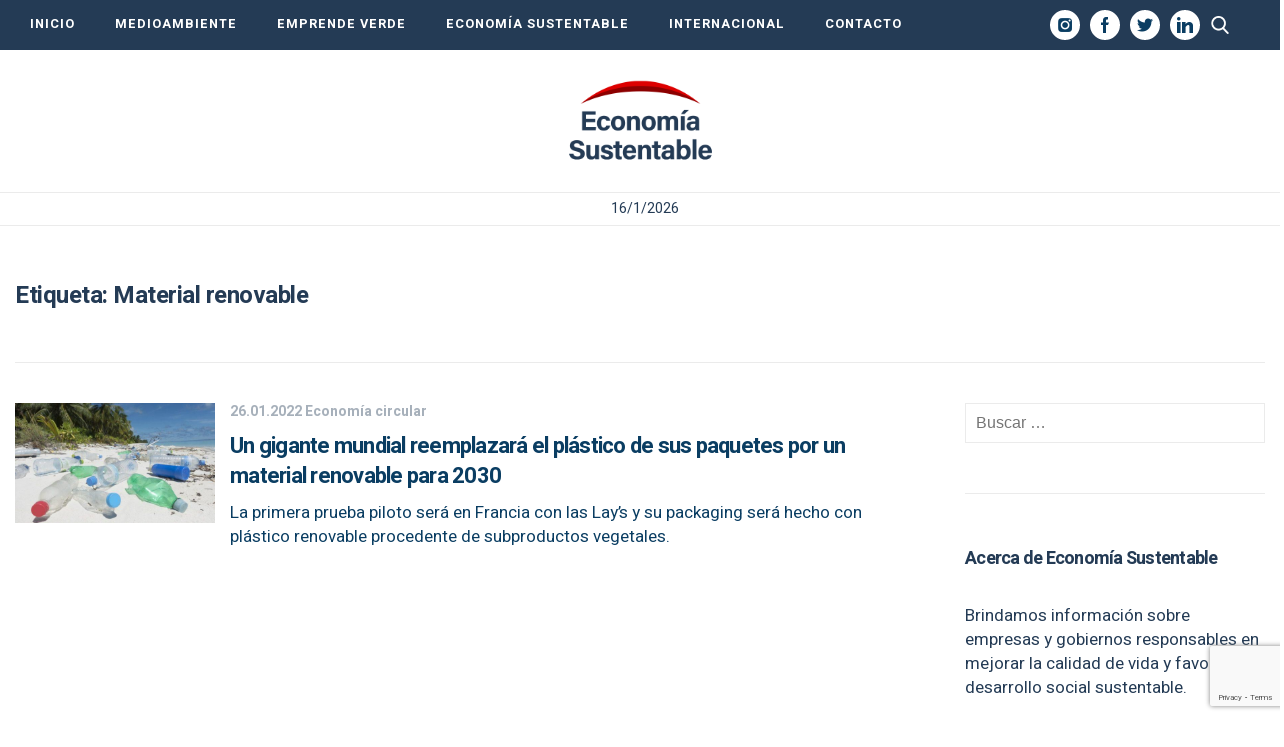

--- FILE ---
content_type: text/html; charset=utf-8
request_url: https://www.google.com/recaptcha/api2/anchor?ar=1&k=6LdjDa4pAAAAAFBo7FmswK3FGFF_WCIvEoQbXjB4&co=aHR0cHM6Ly9lY29ub21pYXN1c3RlbnRhYmxlLmNvbTo0NDM.&hl=en&v=PoyoqOPhxBO7pBk68S4YbpHZ&size=invisible&anchor-ms=20000&execute-ms=30000&cb=g1yvwcrclip8
body_size: 48568
content:
<!DOCTYPE HTML><html dir="ltr" lang="en"><head><meta http-equiv="Content-Type" content="text/html; charset=UTF-8">
<meta http-equiv="X-UA-Compatible" content="IE=edge">
<title>reCAPTCHA</title>
<style type="text/css">
/* cyrillic-ext */
@font-face {
  font-family: 'Roboto';
  font-style: normal;
  font-weight: 400;
  font-stretch: 100%;
  src: url(//fonts.gstatic.com/s/roboto/v48/KFO7CnqEu92Fr1ME7kSn66aGLdTylUAMa3GUBHMdazTgWw.woff2) format('woff2');
  unicode-range: U+0460-052F, U+1C80-1C8A, U+20B4, U+2DE0-2DFF, U+A640-A69F, U+FE2E-FE2F;
}
/* cyrillic */
@font-face {
  font-family: 'Roboto';
  font-style: normal;
  font-weight: 400;
  font-stretch: 100%;
  src: url(//fonts.gstatic.com/s/roboto/v48/KFO7CnqEu92Fr1ME7kSn66aGLdTylUAMa3iUBHMdazTgWw.woff2) format('woff2');
  unicode-range: U+0301, U+0400-045F, U+0490-0491, U+04B0-04B1, U+2116;
}
/* greek-ext */
@font-face {
  font-family: 'Roboto';
  font-style: normal;
  font-weight: 400;
  font-stretch: 100%;
  src: url(//fonts.gstatic.com/s/roboto/v48/KFO7CnqEu92Fr1ME7kSn66aGLdTylUAMa3CUBHMdazTgWw.woff2) format('woff2');
  unicode-range: U+1F00-1FFF;
}
/* greek */
@font-face {
  font-family: 'Roboto';
  font-style: normal;
  font-weight: 400;
  font-stretch: 100%;
  src: url(//fonts.gstatic.com/s/roboto/v48/KFO7CnqEu92Fr1ME7kSn66aGLdTylUAMa3-UBHMdazTgWw.woff2) format('woff2');
  unicode-range: U+0370-0377, U+037A-037F, U+0384-038A, U+038C, U+038E-03A1, U+03A3-03FF;
}
/* math */
@font-face {
  font-family: 'Roboto';
  font-style: normal;
  font-weight: 400;
  font-stretch: 100%;
  src: url(//fonts.gstatic.com/s/roboto/v48/KFO7CnqEu92Fr1ME7kSn66aGLdTylUAMawCUBHMdazTgWw.woff2) format('woff2');
  unicode-range: U+0302-0303, U+0305, U+0307-0308, U+0310, U+0312, U+0315, U+031A, U+0326-0327, U+032C, U+032F-0330, U+0332-0333, U+0338, U+033A, U+0346, U+034D, U+0391-03A1, U+03A3-03A9, U+03B1-03C9, U+03D1, U+03D5-03D6, U+03F0-03F1, U+03F4-03F5, U+2016-2017, U+2034-2038, U+203C, U+2040, U+2043, U+2047, U+2050, U+2057, U+205F, U+2070-2071, U+2074-208E, U+2090-209C, U+20D0-20DC, U+20E1, U+20E5-20EF, U+2100-2112, U+2114-2115, U+2117-2121, U+2123-214F, U+2190, U+2192, U+2194-21AE, U+21B0-21E5, U+21F1-21F2, U+21F4-2211, U+2213-2214, U+2216-22FF, U+2308-230B, U+2310, U+2319, U+231C-2321, U+2336-237A, U+237C, U+2395, U+239B-23B7, U+23D0, U+23DC-23E1, U+2474-2475, U+25AF, U+25B3, U+25B7, U+25BD, U+25C1, U+25CA, U+25CC, U+25FB, U+266D-266F, U+27C0-27FF, U+2900-2AFF, U+2B0E-2B11, U+2B30-2B4C, U+2BFE, U+3030, U+FF5B, U+FF5D, U+1D400-1D7FF, U+1EE00-1EEFF;
}
/* symbols */
@font-face {
  font-family: 'Roboto';
  font-style: normal;
  font-weight: 400;
  font-stretch: 100%;
  src: url(//fonts.gstatic.com/s/roboto/v48/KFO7CnqEu92Fr1ME7kSn66aGLdTylUAMaxKUBHMdazTgWw.woff2) format('woff2');
  unicode-range: U+0001-000C, U+000E-001F, U+007F-009F, U+20DD-20E0, U+20E2-20E4, U+2150-218F, U+2190, U+2192, U+2194-2199, U+21AF, U+21E6-21F0, U+21F3, U+2218-2219, U+2299, U+22C4-22C6, U+2300-243F, U+2440-244A, U+2460-24FF, U+25A0-27BF, U+2800-28FF, U+2921-2922, U+2981, U+29BF, U+29EB, U+2B00-2BFF, U+4DC0-4DFF, U+FFF9-FFFB, U+10140-1018E, U+10190-1019C, U+101A0, U+101D0-101FD, U+102E0-102FB, U+10E60-10E7E, U+1D2C0-1D2D3, U+1D2E0-1D37F, U+1F000-1F0FF, U+1F100-1F1AD, U+1F1E6-1F1FF, U+1F30D-1F30F, U+1F315, U+1F31C, U+1F31E, U+1F320-1F32C, U+1F336, U+1F378, U+1F37D, U+1F382, U+1F393-1F39F, U+1F3A7-1F3A8, U+1F3AC-1F3AF, U+1F3C2, U+1F3C4-1F3C6, U+1F3CA-1F3CE, U+1F3D4-1F3E0, U+1F3ED, U+1F3F1-1F3F3, U+1F3F5-1F3F7, U+1F408, U+1F415, U+1F41F, U+1F426, U+1F43F, U+1F441-1F442, U+1F444, U+1F446-1F449, U+1F44C-1F44E, U+1F453, U+1F46A, U+1F47D, U+1F4A3, U+1F4B0, U+1F4B3, U+1F4B9, U+1F4BB, U+1F4BF, U+1F4C8-1F4CB, U+1F4D6, U+1F4DA, U+1F4DF, U+1F4E3-1F4E6, U+1F4EA-1F4ED, U+1F4F7, U+1F4F9-1F4FB, U+1F4FD-1F4FE, U+1F503, U+1F507-1F50B, U+1F50D, U+1F512-1F513, U+1F53E-1F54A, U+1F54F-1F5FA, U+1F610, U+1F650-1F67F, U+1F687, U+1F68D, U+1F691, U+1F694, U+1F698, U+1F6AD, U+1F6B2, U+1F6B9-1F6BA, U+1F6BC, U+1F6C6-1F6CF, U+1F6D3-1F6D7, U+1F6E0-1F6EA, U+1F6F0-1F6F3, U+1F6F7-1F6FC, U+1F700-1F7FF, U+1F800-1F80B, U+1F810-1F847, U+1F850-1F859, U+1F860-1F887, U+1F890-1F8AD, U+1F8B0-1F8BB, U+1F8C0-1F8C1, U+1F900-1F90B, U+1F93B, U+1F946, U+1F984, U+1F996, U+1F9E9, U+1FA00-1FA6F, U+1FA70-1FA7C, U+1FA80-1FA89, U+1FA8F-1FAC6, U+1FACE-1FADC, U+1FADF-1FAE9, U+1FAF0-1FAF8, U+1FB00-1FBFF;
}
/* vietnamese */
@font-face {
  font-family: 'Roboto';
  font-style: normal;
  font-weight: 400;
  font-stretch: 100%;
  src: url(//fonts.gstatic.com/s/roboto/v48/KFO7CnqEu92Fr1ME7kSn66aGLdTylUAMa3OUBHMdazTgWw.woff2) format('woff2');
  unicode-range: U+0102-0103, U+0110-0111, U+0128-0129, U+0168-0169, U+01A0-01A1, U+01AF-01B0, U+0300-0301, U+0303-0304, U+0308-0309, U+0323, U+0329, U+1EA0-1EF9, U+20AB;
}
/* latin-ext */
@font-face {
  font-family: 'Roboto';
  font-style: normal;
  font-weight: 400;
  font-stretch: 100%;
  src: url(//fonts.gstatic.com/s/roboto/v48/KFO7CnqEu92Fr1ME7kSn66aGLdTylUAMa3KUBHMdazTgWw.woff2) format('woff2');
  unicode-range: U+0100-02BA, U+02BD-02C5, U+02C7-02CC, U+02CE-02D7, U+02DD-02FF, U+0304, U+0308, U+0329, U+1D00-1DBF, U+1E00-1E9F, U+1EF2-1EFF, U+2020, U+20A0-20AB, U+20AD-20C0, U+2113, U+2C60-2C7F, U+A720-A7FF;
}
/* latin */
@font-face {
  font-family: 'Roboto';
  font-style: normal;
  font-weight: 400;
  font-stretch: 100%;
  src: url(//fonts.gstatic.com/s/roboto/v48/KFO7CnqEu92Fr1ME7kSn66aGLdTylUAMa3yUBHMdazQ.woff2) format('woff2');
  unicode-range: U+0000-00FF, U+0131, U+0152-0153, U+02BB-02BC, U+02C6, U+02DA, U+02DC, U+0304, U+0308, U+0329, U+2000-206F, U+20AC, U+2122, U+2191, U+2193, U+2212, U+2215, U+FEFF, U+FFFD;
}
/* cyrillic-ext */
@font-face {
  font-family: 'Roboto';
  font-style: normal;
  font-weight: 500;
  font-stretch: 100%;
  src: url(//fonts.gstatic.com/s/roboto/v48/KFO7CnqEu92Fr1ME7kSn66aGLdTylUAMa3GUBHMdazTgWw.woff2) format('woff2');
  unicode-range: U+0460-052F, U+1C80-1C8A, U+20B4, U+2DE0-2DFF, U+A640-A69F, U+FE2E-FE2F;
}
/* cyrillic */
@font-face {
  font-family: 'Roboto';
  font-style: normal;
  font-weight: 500;
  font-stretch: 100%;
  src: url(//fonts.gstatic.com/s/roboto/v48/KFO7CnqEu92Fr1ME7kSn66aGLdTylUAMa3iUBHMdazTgWw.woff2) format('woff2');
  unicode-range: U+0301, U+0400-045F, U+0490-0491, U+04B0-04B1, U+2116;
}
/* greek-ext */
@font-face {
  font-family: 'Roboto';
  font-style: normal;
  font-weight: 500;
  font-stretch: 100%;
  src: url(//fonts.gstatic.com/s/roboto/v48/KFO7CnqEu92Fr1ME7kSn66aGLdTylUAMa3CUBHMdazTgWw.woff2) format('woff2');
  unicode-range: U+1F00-1FFF;
}
/* greek */
@font-face {
  font-family: 'Roboto';
  font-style: normal;
  font-weight: 500;
  font-stretch: 100%;
  src: url(//fonts.gstatic.com/s/roboto/v48/KFO7CnqEu92Fr1ME7kSn66aGLdTylUAMa3-UBHMdazTgWw.woff2) format('woff2');
  unicode-range: U+0370-0377, U+037A-037F, U+0384-038A, U+038C, U+038E-03A1, U+03A3-03FF;
}
/* math */
@font-face {
  font-family: 'Roboto';
  font-style: normal;
  font-weight: 500;
  font-stretch: 100%;
  src: url(//fonts.gstatic.com/s/roboto/v48/KFO7CnqEu92Fr1ME7kSn66aGLdTylUAMawCUBHMdazTgWw.woff2) format('woff2');
  unicode-range: U+0302-0303, U+0305, U+0307-0308, U+0310, U+0312, U+0315, U+031A, U+0326-0327, U+032C, U+032F-0330, U+0332-0333, U+0338, U+033A, U+0346, U+034D, U+0391-03A1, U+03A3-03A9, U+03B1-03C9, U+03D1, U+03D5-03D6, U+03F0-03F1, U+03F4-03F5, U+2016-2017, U+2034-2038, U+203C, U+2040, U+2043, U+2047, U+2050, U+2057, U+205F, U+2070-2071, U+2074-208E, U+2090-209C, U+20D0-20DC, U+20E1, U+20E5-20EF, U+2100-2112, U+2114-2115, U+2117-2121, U+2123-214F, U+2190, U+2192, U+2194-21AE, U+21B0-21E5, U+21F1-21F2, U+21F4-2211, U+2213-2214, U+2216-22FF, U+2308-230B, U+2310, U+2319, U+231C-2321, U+2336-237A, U+237C, U+2395, U+239B-23B7, U+23D0, U+23DC-23E1, U+2474-2475, U+25AF, U+25B3, U+25B7, U+25BD, U+25C1, U+25CA, U+25CC, U+25FB, U+266D-266F, U+27C0-27FF, U+2900-2AFF, U+2B0E-2B11, U+2B30-2B4C, U+2BFE, U+3030, U+FF5B, U+FF5D, U+1D400-1D7FF, U+1EE00-1EEFF;
}
/* symbols */
@font-face {
  font-family: 'Roboto';
  font-style: normal;
  font-weight: 500;
  font-stretch: 100%;
  src: url(//fonts.gstatic.com/s/roboto/v48/KFO7CnqEu92Fr1ME7kSn66aGLdTylUAMaxKUBHMdazTgWw.woff2) format('woff2');
  unicode-range: U+0001-000C, U+000E-001F, U+007F-009F, U+20DD-20E0, U+20E2-20E4, U+2150-218F, U+2190, U+2192, U+2194-2199, U+21AF, U+21E6-21F0, U+21F3, U+2218-2219, U+2299, U+22C4-22C6, U+2300-243F, U+2440-244A, U+2460-24FF, U+25A0-27BF, U+2800-28FF, U+2921-2922, U+2981, U+29BF, U+29EB, U+2B00-2BFF, U+4DC0-4DFF, U+FFF9-FFFB, U+10140-1018E, U+10190-1019C, U+101A0, U+101D0-101FD, U+102E0-102FB, U+10E60-10E7E, U+1D2C0-1D2D3, U+1D2E0-1D37F, U+1F000-1F0FF, U+1F100-1F1AD, U+1F1E6-1F1FF, U+1F30D-1F30F, U+1F315, U+1F31C, U+1F31E, U+1F320-1F32C, U+1F336, U+1F378, U+1F37D, U+1F382, U+1F393-1F39F, U+1F3A7-1F3A8, U+1F3AC-1F3AF, U+1F3C2, U+1F3C4-1F3C6, U+1F3CA-1F3CE, U+1F3D4-1F3E0, U+1F3ED, U+1F3F1-1F3F3, U+1F3F5-1F3F7, U+1F408, U+1F415, U+1F41F, U+1F426, U+1F43F, U+1F441-1F442, U+1F444, U+1F446-1F449, U+1F44C-1F44E, U+1F453, U+1F46A, U+1F47D, U+1F4A3, U+1F4B0, U+1F4B3, U+1F4B9, U+1F4BB, U+1F4BF, U+1F4C8-1F4CB, U+1F4D6, U+1F4DA, U+1F4DF, U+1F4E3-1F4E6, U+1F4EA-1F4ED, U+1F4F7, U+1F4F9-1F4FB, U+1F4FD-1F4FE, U+1F503, U+1F507-1F50B, U+1F50D, U+1F512-1F513, U+1F53E-1F54A, U+1F54F-1F5FA, U+1F610, U+1F650-1F67F, U+1F687, U+1F68D, U+1F691, U+1F694, U+1F698, U+1F6AD, U+1F6B2, U+1F6B9-1F6BA, U+1F6BC, U+1F6C6-1F6CF, U+1F6D3-1F6D7, U+1F6E0-1F6EA, U+1F6F0-1F6F3, U+1F6F7-1F6FC, U+1F700-1F7FF, U+1F800-1F80B, U+1F810-1F847, U+1F850-1F859, U+1F860-1F887, U+1F890-1F8AD, U+1F8B0-1F8BB, U+1F8C0-1F8C1, U+1F900-1F90B, U+1F93B, U+1F946, U+1F984, U+1F996, U+1F9E9, U+1FA00-1FA6F, U+1FA70-1FA7C, U+1FA80-1FA89, U+1FA8F-1FAC6, U+1FACE-1FADC, U+1FADF-1FAE9, U+1FAF0-1FAF8, U+1FB00-1FBFF;
}
/* vietnamese */
@font-face {
  font-family: 'Roboto';
  font-style: normal;
  font-weight: 500;
  font-stretch: 100%;
  src: url(//fonts.gstatic.com/s/roboto/v48/KFO7CnqEu92Fr1ME7kSn66aGLdTylUAMa3OUBHMdazTgWw.woff2) format('woff2');
  unicode-range: U+0102-0103, U+0110-0111, U+0128-0129, U+0168-0169, U+01A0-01A1, U+01AF-01B0, U+0300-0301, U+0303-0304, U+0308-0309, U+0323, U+0329, U+1EA0-1EF9, U+20AB;
}
/* latin-ext */
@font-face {
  font-family: 'Roboto';
  font-style: normal;
  font-weight: 500;
  font-stretch: 100%;
  src: url(//fonts.gstatic.com/s/roboto/v48/KFO7CnqEu92Fr1ME7kSn66aGLdTylUAMa3KUBHMdazTgWw.woff2) format('woff2');
  unicode-range: U+0100-02BA, U+02BD-02C5, U+02C7-02CC, U+02CE-02D7, U+02DD-02FF, U+0304, U+0308, U+0329, U+1D00-1DBF, U+1E00-1E9F, U+1EF2-1EFF, U+2020, U+20A0-20AB, U+20AD-20C0, U+2113, U+2C60-2C7F, U+A720-A7FF;
}
/* latin */
@font-face {
  font-family: 'Roboto';
  font-style: normal;
  font-weight: 500;
  font-stretch: 100%;
  src: url(//fonts.gstatic.com/s/roboto/v48/KFO7CnqEu92Fr1ME7kSn66aGLdTylUAMa3yUBHMdazQ.woff2) format('woff2');
  unicode-range: U+0000-00FF, U+0131, U+0152-0153, U+02BB-02BC, U+02C6, U+02DA, U+02DC, U+0304, U+0308, U+0329, U+2000-206F, U+20AC, U+2122, U+2191, U+2193, U+2212, U+2215, U+FEFF, U+FFFD;
}
/* cyrillic-ext */
@font-face {
  font-family: 'Roboto';
  font-style: normal;
  font-weight: 900;
  font-stretch: 100%;
  src: url(//fonts.gstatic.com/s/roboto/v48/KFO7CnqEu92Fr1ME7kSn66aGLdTylUAMa3GUBHMdazTgWw.woff2) format('woff2');
  unicode-range: U+0460-052F, U+1C80-1C8A, U+20B4, U+2DE0-2DFF, U+A640-A69F, U+FE2E-FE2F;
}
/* cyrillic */
@font-face {
  font-family: 'Roboto';
  font-style: normal;
  font-weight: 900;
  font-stretch: 100%;
  src: url(//fonts.gstatic.com/s/roboto/v48/KFO7CnqEu92Fr1ME7kSn66aGLdTylUAMa3iUBHMdazTgWw.woff2) format('woff2');
  unicode-range: U+0301, U+0400-045F, U+0490-0491, U+04B0-04B1, U+2116;
}
/* greek-ext */
@font-face {
  font-family: 'Roboto';
  font-style: normal;
  font-weight: 900;
  font-stretch: 100%;
  src: url(//fonts.gstatic.com/s/roboto/v48/KFO7CnqEu92Fr1ME7kSn66aGLdTylUAMa3CUBHMdazTgWw.woff2) format('woff2');
  unicode-range: U+1F00-1FFF;
}
/* greek */
@font-face {
  font-family: 'Roboto';
  font-style: normal;
  font-weight: 900;
  font-stretch: 100%;
  src: url(//fonts.gstatic.com/s/roboto/v48/KFO7CnqEu92Fr1ME7kSn66aGLdTylUAMa3-UBHMdazTgWw.woff2) format('woff2');
  unicode-range: U+0370-0377, U+037A-037F, U+0384-038A, U+038C, U+038E-03A1, U+03A3-03FF;
}
/* math */
@font-face {
  font-family: 'Roboto';
  font-style: normal;
  font-weight: 900;
  font-stretch: 100%;
  src: url(//fonts.gstatic.com/s/roboto/v48/KFO7CnqEu92Fr1ME7kSn66aGLdTylUAMawCUBHMdazTgWw.woff2) format('woff2');
  unicode-range: U+0302-0303, U+0305, U+0307-0308, U+0310, U+0312, U+0315, U+031A, U+0326-0327, U+032C, U+032F-0330, U+0332-0333, U+0338, U+033A, U+0346, U+034D, U+0391-03A1, U+03A3-03A9, U+03B1-03C9, U+03D1, U+03D5-03D6, U+03F0-03F1, U+03F4-03F5, U+2016-2017, U+2034-2038, U+203C, U+2040, U+2043, U+2047, U+2050, U+2057, U+205F, U+2070-2071, U+2074-208E, U+2090-209C, U+20D0-20DC, U+20E1, U+20E5-20EF, U+2100-2112, U+2114-2115, U+2117-2121, U+2123-214F, U+2190, U+2192, U+2194-21AE, U+21B0-21E5, U+21F1-21F2, U+21F4-2211, U+2213-2214, U+2216-22FF, U+2308-230B, U+2310, U+2319, U+231C-2321, U+2336-237A, U+237C, U+2395, U+239B-23B7, U+23D0, U+23DC-23E1, U+2474-2475, U+25AF, U+25B3, U+25B7, U+25BD, U+25C1, U+25CA, U+25CC, U+25FB, U+266D-266F, U+27C0-27FF, U+2900-2AFF, U+2B0E-2B11, U+2B30-2B4C, U+2BFE, U+3030, U+FF5B, U+FF5D, U+1D400-1D7FF, U+1EE00-1EEFF;
}
/* symbols */
@font-face {
  font-family: 'Roboto';
  font-style: normal;
  font-weight: 900;
  font-stretch: 100%;
  src: url(//fonts.gstatic.com/s/roboto/v48/KFO7CnqEu92Fr1ME7kSn66aGLdTylUAMaxKUBHMdazTgWw.woff2) format('woff2');
  unicode-range: U+0001-000C, U+000E-001F, U+007F-009F, U+20DD-20E0, U+20E2-20E4, U+2150-218F, U+2190, U+2192, U+2194-2199, U+21AF, U+21E6-21F0, U+21F3, U+2218-2219, U+2299, U+22C4-22C6, U+2300-243F, U+2440-244A, U+2460-24FF, U+25A0-27BF, U+2800-28FF, U+2921-2922, U+2981, U+29BF, U+29EB, U+2B00-2BFF, U+4DC0-4DFF, U+FFF9-FFFB, U+10140-1018E, U+10190-1019C, U+101A0, U+101D0-101FD, U+102E0-102FB, U+10E60-10E7E, U+1D2C0-1D2D3, U+1D2E0-1D37F, U+1F000-1F0FF, U+1F100-1F1AD, U+1F1E6-1F1FF, U+1F30D-1F30F, U+1F315, U+1F31C, U+1F31E, U+1F320-1F32C, U+1F336, U+1F378, U+1F37D, U+1F382, U+1F393-1F39F, U+1F3A7-1F3A8, U+1F3AC-1F3AF, U+1F3C2, U+1F3C4-1F3C6, U+1F3CA-1F3CE, U+1F3D4-1F3E0, U+1F3ED, U+1F3F1-1F3F3, U+1F3F5-1F3F7, U+1F408, U+1F415, U+1F41F, U+1F426, U+1F43F, U+1F441-1F442, U+1F444, U+1F446-1F449, U+1F44C-1F44E, U+1F453, U+1F46A, U+1F47D, U+1F4A3, U+1F4B0, U+1F4B3, U+1F4B9, U+1F4BB, U+1F4BF, U+1F4C8-1F4CB, U+1F4D6, U+1F4DA, U+1F4DF, U+1F4E3-1F4E6, U+1F4EA-1F4ED, U+1F4F7, U+1F4F9-1F4FB, U+1F4FD-1F4FE, U+1F503, U+1F507-1F50B, U+1F50D, U+1F512-1F513, U+1F53E-1F54A, U+1F54F-1F5FA, U+1F610, U+1F650-1F67F, U+1F687, U+1F68D, U+1F691, U+1F694, U+1F698, U+1F6AD, U+1F6B2, U+1F6B9-1F6BA, U+1F6BC, U+1F6C6-1F6CF, U+1F6D3-1F6D7, U+1F6E0-1F6EA, U+1F6F0-1F6F3, U+1F6F7-1F6FC, U+1F700-1F7FF, U+1F800-1F80B, U+1F810-1F847, U+1F850-1F859, U+1F860-1F887, U+1F890-1F8AD, U+1F8B0-1F8BB, U+1F8C0-1F8C1, U+1F900-1F90B, U+1F93B, U+1F946, U+1F984, U+1F996, U+1F9E9, U+1FA00-1FA6F, U+1FA70-1FA7C, U+1FA80-1FA89, U+1FA8F-1FAC6, U+1FACE-1FADC, U+1FADF-1FAE9, U+1FAF0-1FAF8, U+1FB00-1FBFF;
}
/* vietnamese */
@font-face {
  font-family: 'Roboto';
  font-style: normal;
  font-weight: 900;
  font-stretch: 100%;
  src: url(//fonts.gstatic.com/s/roboto/v48/KFO7CnqEu92Fr1ME7kSn66aGLdTylUAMa3OUBHMdazTgWw.woff2) format('woff2');
  unicode-range: U+0102-0103, U+0110-0111, U+0128-0129, U+0168-0169, U+01A0-01A1, U+01AF-01B0, U+0300-0301, U+0303-0304, U+0308-0309, U+0323, U+0329, U+1EA0-1EF9, U+20AB;
}
/* latin-ext */
@font-face {
  font-family: 'Roboto';
  font-style: normal;
  font-weight: 900;
  font-stretch: 100%;
  src: url(//fonts.gstatic.com/s/roboto/v48/KFO7CnqEu92Fr1ME7kSn66aGLdTylUAMa3KUBHMdazTgWw.woff2) format('woff2');
  unicode-range: U+0100-02BA, U+02BD-02C5, U+02C7-02CC, U+02CE-02D7, U+02DD-02FF, U+0304, U+0308, U+0329, U+1D00-1DBF, U+1E00-1E9F, U+1EF2-1EFF, U+2020, U+20A0-20AB, U+20AD-20C0, U+2113, U+2C60-2C7F, U+A720-A7FF;
}
/* latin */
@font-face {
  font-family: 'Roboto';
  font-style: normal;
  font-weight: 900;
  font-stretch: 100%;
  src: url(//fonts.gstatic.com/s/roboto/v48/KFO7CnqEu92Fr1ME7kSn66aGLdTylUAMa3yUBHMdazQ.woff2) format('woff2');
  unicode-range: U+0000-00FF, U+0131, U+0152-0153, U+02BB-02BC, U+02C6, U+02DA, U+02DC, U+0304, U+0308, U+0329, U+2000-206F, U+20AC, U+2122, U+2191, U+2193, U+2212, U+2215, U+FEFF, U+FFFD;
}

</style>
<link rel="stylesheet" type="text/css" href="https://www.gstatic.com/recaptcha/releases/PoyoqOPhxBO7pBk68S4YbpHZ/styles__ltr.css">
<script nonce="SJ3EOYVJ0baLOy3-nc7nUw" type="text/javascript">window['__recaptcha_api'] = 'https://www.google.com/recaptcha/api2/';</script>
<script type="text/javascript" src="https://www.gstatic.com/recaptcha/releases/PoyoqOPhxBO7pBk68S4YbpHZ/recaptcha__en.js" nonce="SJ3EOYVJ0baLOy3-nc7nUw">
      
    </script></head>
<body><div id="rc-anchor-alert" class="rc-anchor-alert"></div>
<input type="hidden" id="recaptcha-token" value="[base64]">
<script type="text/javascript" nonce="SJ3EOYVJ0baLOy3-nc7nUw">
      recaptcha.anchor.Main.init("[\x22ainput\x22,[\x22bgdata\x22,\x22\x22,\[base64]/[base64]/UltIKytdPWE6KGE8MjA0OD9SW0grK109YT4+NnwxOTI6KChhJjY0NTEyKT09NTUyOTYmJnErMTxoLmxlbmd0aCYmKGguY2hhckNvZGVBdChxKzEpJjY0NTEyKT09NTYzMjA/[base64]/MjU1OlI/[base64]/[base64]/[base64]/[base64]/[base64]/[base64]/[base64]/[base64]/[base64]/[base64]\x22,\[base64]\x22,\x22JsOaw5bDlDvCiEcTw4c3wqBqdsOtwrLClsOBYSthAgbDnTh2wqfDosKow5x6d3fDrl48w5J/f8O/wpTCoUUAw6t7ccOSwpwOwrA0WRx1wpYdECMfAw/CisO1w5A4w7/CjlRfLMK6acK4wrlVDhLCqSYMw4ErBcOnwop9BE/[base64]/Cqhw+axvCgCrCmcKTw7bCvFlXUsOBw7fCi8KcScO5w7XCqnN2w6DCi1c9w5xpNMK3FUrCk3tWTMOJCsKJCsKKw6MvwosHcMO8w6/CgcOqVlbDpsKpw4bClsKIw7lHwqMER00bwoLDjHgJDcKrRcKfZcOjw7kHfhLCiUZZH3lTwq7Ci8Kuw7xIZMKPIh1GPA4KW8OFXCoIJsO4aMO2Cnc/QcKrw5LCm8OOwpjCl8K7ewjDoMKpwrDChz4Vw45HwojDsiHDlHTDgMOow5XCqH8rQ2Jywq9KLjfDoGnCkk9gOVxOKsKqfMKZwqPCom0yMQ/ClcKbw4bDmibDmMKZw5zCgzxuw5ZJS8OyFA9abMOYfsO0w6HCvQHCnGg5J2bCo8KOFFpZSVVow5/DmMOBHMOew5AIw6MxBn1EfsKYSMKJw5bDoMKJO8Khwq8awpTDgzbDq8ONw4bDrFAow6kFw6zDkMKyNWIqGcOcLsKtccOBwp9Aw7ExJyvDjmkuc8KBwp8/wpbDuTXCqTbDnQTCssOrwpnCjsOwWSspf8OCw5TDsMOnw6zCtcO0IFnCuknDkcOWQsKdw5FYwr/Cg8OPwot0w7BdRwkXw7nCq8OAE8OGw71swpLDmXbCswvCtsOYw4XDvcOQSsK2wqI6woXCpcOgwoBWwp/DuCbDnSzDsmIswqrCnmTCgihyWMKQasOlw5B1w7nDhsOgbsKGFlFUdMO/w6rDhcOLw47DucKuw6rCm8OiMMKGVTHCtnTDlcO9wpXCg8Olw5rCr8KjE8Oww7wpTmlNAUDDpsOzHcOQwrxQw6gaw6vDusKQw7cawoTDrcKFWMOMw45xw6QGBcOgXSLCj2/ClUJjw7TCrsKGAjvChWIXLmLCucK+csObwqZww7PDrMOJHjReKcOtJkVQWMO8W1vDrDxjw4vCvXdiwrvChAvCvzIxwqQPwqHDq8OmwoPCrCc+e8O1X8KLZRBhQjXDowDClMKjwqfDqi1lw63DncKsDcKyN8OWVcKQwrLDmEvDvsO/w6xQw6lowpHCmgvCjicdPcOVw5PDpMKgwpoTScOJwoTDqsOGHy/DoSPDpSzDp1kkd0nDuMOcw55FPEjDuXleGHx5wqhGw7vClSZDd8K8w6xfQsKQTRQIw40ERMKZw58wwrMHHDprQsOewpJtXxnDl8KSBMKww5d9O8Ofwq4mS0DDsXDCqh/DniTDuVdFw6wzQ8O2wrECw64TcW3Cm8OdI8KDw6PCgF/[base64]/DmRrCoT/Chl0Ew4zDv2HDmzDDs2/CgsK1w6XCjX4/dMKbwpfDhidgwpDDqiPDvxvDu8K+T8KEYSnCksO+wrDDkEvDuzEGwrJ+wpDDg8KbE8KPd8O3bsO9wp0Dw5Q0wr1kwooww7/[base64]/esK7UMKyOyfDtALDrGTClMOLR2nCgz8Ww79VwoHCvsOsOhdzw7kNw43Chj3Dpn/Dvk3DvsOfUl3Cq2c0Z1wPw485w5fCk8OJIzJYw71lS1YZd0oKHDrCv8KSwrLDt3DDkEVXKhJGwrLDtHTDsAzCp8KyBkbDgcKUYwbCuMKRHDYLIx1aIlxIFEbDmzN/[base64]/[base64]/[base64]/Dsn/DmcKVwq7DiUgRw7HCtEzDksO8w5hsRMK1HsOwwrXDqWBiCMKYw4Y4DsOew6QQwoJ7e0N2wqXDk8OGwrI5SsONw5jClSJMRcOrw5sBFMKpwqN7XsO/w53CoDfCgsOsYsKOKVPDmzMLw67CjHvDqGgCw5Fibi1ubSZyw4VMRCFxwrPDmA0JF8OgbcKBJABXPzzDqsKrwqZXwqzDuGMewoHCkSl1HcOPScKwYk/CuHTDncK0HsKAwpfDsMO6HsK2EMKwNTgfw61zwp3CrQ9nTMOWwqQcwozDjMKSPCLDocOQwrNecXnCmgJcwqnDkXHDocO6I8KmdcOqWsO4LjLDtGonS8KJacOMwrfDhhV4McONwqZjGQbCt8OUwojDgcOVDU5xw5vCrV/Dp0IEw4gww6VYwrbCh00Cw4EGwo5Sw7vCn8OUwp5CDxV7P2pwHnTCon/CicO+wqx5w7h6DMKWwpdbGzhQw55Zwo/Dn8KFw4dbPG3DicKII8O9TMKZw6bChsOXG2jDqi13McKbbsKbwo/CpXpyJyc4FcOOWsKtJsKJwoRywo3CrcKFLwTCvMKmwoVDwrgjw7LDjm45w7M5RzQ1w4LCsGgFAjolw5HDn2oXXQ3Dk8O/TATDqsOMwoBGw41wbsO9czxdZsOTHFkiw5Z2wqMJw5HDisOpwpobGD8cwolEMsOEwr3DgHkkdgROw6YzNW3CqsKywqRDwowvw5LDucKWw5M/wo1fwrjDmcKfw7PClkjDs8OhVClzJn98wowawpxSWsOBw4rDollTKA/Cg8KAwoBowpoVRsK9w45Ge0bCvQANwo03w4/CrS7DgC4kw4PDpCvCqzHCv8Ouw7khMVhcw7N7asKdf8KEw7TCs0HCpEvCmDDDiMKtw5TDn8KNcMKzBcOtwrhhwpIcNCZvfcOZCcO/w4gbWw0/FVIAOcKwNVYnYwDDt8OQwpgswpxZExfDr8KZY8OVBcKPw5zDh8KpFCRQw6LClDN2wpgcKMKka8Ozw5zDvVLDrMOzb8KUw7J3ZyzCoMOkw6ZvwpI/[base64]/[base64]/[base64]/CinMPw4o6w7TDiMOlIsKzw6fCocKgSMOZHSREw4tgwr9ywrnDtBrCocO/FSkKw4bDp8K9cQ4ww4zCosOJw7UIwrHCnsOQw67Dp1ddKE/CsihTw6vDosO2QivCrcOgFsK7PsOyw6nDpgE1wp7Cp2AQAEvDu8OiKkh/[base64]/aGBqwr8XbXXCgmzDnsKAw7EUDsK7VkHDoMOKw6/CnwDCkcOSw4nCp8K1a8O8O2/[base64]/w6jCtyvDmAjCocKDSGMsHHTCuMKPw7zCknHCoA9sUnXDs8ObZ8Ohw4xDQ8KBwqvDi8K5K8KFQ8OZwqt0w4lMw6NEwqrClVbCrn4NVsKpw7dOw68LBF9Fwo4Aw7HDpcK8w4fCjV0gTMKfw4fCvW8Qw4nDjsOrD8KMaX/[base64]/McKKSCLDhMOidMKIwpIewoPDjDLDkCxuPwZFHXfDsMOAHEzDpsK+L8KvNmtpHsKxw4JPSMKzw4Nmw63Dg0HCucKzNGjChkXCrEHDr8OswoRtQ8KLwrDDusOdNsOdw5HDuMODwqgawq3Dk8O1HB0kw5LDizkCOwnCusOKZsKkBxdQHsOQFMK/amMww4JSGD/[base64]/FsKYw5fDhRfDk8KWScKeO0xKTAphLMKcwrbCinTDusOABMKlwp/CokXDssKJwogBwocBw4E7AsK8OSTDhsKNw7PCtsOEw6k5w5sNCSbChHo2b8OPw5bCkWzDtMOGc8OMdsKPw5Zgw4LDngDCjnNYV8KzSsOFChYoN8KaRMOTwoU3OsOVWFbDqsK/[base64]/CgsKFw7DCr8KHwrdXw5/Dp8O/wrludcKHw5nCusK7wqvCiVB/[base64]/ClGjCpFjDvhXDosO0wo0vwqRWwqXClGBXV10Rw5ZQcBDCjzwFclnChgjCnGFLHT4MB1DDp8OzJcODb8K/w4LCsyXDlMKaHMOfw45Lf8KmW1/CocKTHmV8NcKbDVLDrsOjXCPCucKaw7HDiMOmCsKgMcKdeVF/OWzDl8KtCzjCgcKDw5LCn8O3QDjCnAYJKcOXPkDCosOaw60uDMKew69iC8KlM8Kaw43DkMKVwobCl8O5w6B2YMKVwqAgMgchwoDCiMKHPg9YLg5qwqsxwpFERMKiUMKQw6p7J8K6wq0Ow7t7wpHDolIEw6FAw5pIYi9Pw7HCplJ/EsOaw5lUw4E2wqVdb8O7w53DmsKuw60TeMOuJWzDiSfDpsOywofDrXHCtUfDlMORw4bClAPDnwvDpC3Dl8KDwonCtcOCVsKOw7g4AMOhfMKmO8OlPcKIw7EVw6Qvw4/[base64]/[base64]/Ck2vCtMKgw5zCoAHCt3ALNBk9AcOxwo1Ww5vCuMOqwqnDhgrDuC83w4gqecKPw6bDmcKpw6TDsx0Owo8EBMKMwo/CscOfWkY7wpAAIsOBeMKbw5Z7fD7DnB0bw5fCiMObXyoyLVjCtcKdI8OpwqXDrcK9J8Kzw48ENcOKSmvDvQHDqsOIa8KzwoTDn8KOwoptHz8Nw5cNVnTDlcKow7h9JXTDuhPDrMO+wochYh09w6TCgwYcwq02DQXDosOlwpjCrnVpwr5TwoPCkR/[base64]/[base64]/CnHcawqR1WjfDnsK3w7/DnE3DrcOhwqVZw7YyGlHClzAiclvCi3DCusKQJ8KPLsKdwoXCisO8wpxUC8ODwphxZkTDvMKsMw3Cow9HLFvDqMOVw4nDt8OIwrZ8wpvDrMKxw7lZwrtAw64Cwo/ClSJFw64hwpEXw5Ieb8KvKcKcR8K/w4xmMcO7wqRBT8Kow6AQwq8Twr8sw5DChsOOF8K7w63DjT4Vwrxow71dWypew4vDhcK6wpjDlB3CmcOnEsOFw5xhCcKCwqFfGT/CgMKcwrXDuUfCtMK0bcKgw67CvBvCg8K/wqRswoLDlTglcAsbLsOZwqcUw5HCgMO6csKewpPCn8KZwqnDq8OmDz8sEMKCFMKwURcCTm/CkTcSwrMcVE7Do8KXTMK3XsKrwqEgwp7CiiZDw7XDl8K8asOLNBvDqsKJwr1gNyXCl8KvY052wrIEUMOiw795w6zCpx7CrRLCskTDiMKsF8OewrDDonrCjcOTwojDjQlLK8Kbe8Krw5/DhhbCqsKhOMKzw6PCosKDOVVjwprCqUPDkhfCrWFrYsKmfS5rZsKsw53Du8O7RWzCrF/DjwzDr8Ojw7IrwoxkWMO5w7rDtMOIw4glwoM1JsOLL0BhwqovKhzDg8OScMOJw7LCuFsiDS7DsQ3Dk8K0w5/[base64]/DvGrCtsOiw6Fyw6TCpMKDSsKgS03CjsOcw7HDqsOpTMO8w5bCs8KGw5cuwpQ5wr9vwq7Cm8O0wo4Dwq/[base64]/ITDDlkJtZ8OpAzXCr8KNekfDs8OeJMO3w410wp7DhDHDuF/CvzLCsHzCtWvDl8KeFU4nw6N6wrcGJsOcRcK1PD4QIE/Cjh3DvkrDvS3DhUDDsMKFwqdPwpHCosK7PFLDhgTDiMKFfCnDiFzDvsOswqotUsKbQ3w1w67Dk2/DkxfCvsKmRcOhw7TDoGQBHXHCunDDrUDCohQQZBzCk8OEwqsxw6zCv8K+cTPDpCBdP2rDr8K0wpbCsGzDhcObHlbDpcOnKkViw6hkw6/DucK1T0zCs8OoM0wfU8Kney/DsxvDtMOEPmXCnh8fI8K1wrnCrcKUdsOww4HCjFZNwp8zwr9pG3jCk8OjKsO2wrdLPBV/Fww5f8K5A35zTSLDv2RhHAogwo3CvivDiMKww7/DgcKOw7I/PXHCpsKmw5EPZiHDkMO7cgZxw59ZIDlgOMOMw4jCqMOTw59Rw7EuQibCgXtTBcOdw7ZaY8KJw4wQwrVoacKRwq0rQioSw4BNTsKLw7FiwqDChsKHE1DCjMKtHiQnw5cZw61cBj7Cs8OJO2DDtgYdTDMsfiEWwox1XhHDnijDmsKWJxNvE8KTPMKDwrh9Uj7Dj2vCikE/[base64]/w7sZwqPCssKnaB7ClHxwwovCv8OLw6EUUjjDqcO/JMKBwqgrTsKPw4fCocKXw5jDtsOQQcKYwpjDr8KpVy0UYTdNJU8Iwqo7TDxGB3oaK8KDLsKEan/DlsONKRg4wrjDvFvCvsKPNcOnEsO7woXCln4Nbx1Mw7BoPMKHw7UsA8OHw4fDs2jCrTY0w77DjiJ5w49uNlNpw6TCvMKrGkjDtsKtF8OGccKXUMOCwrLCsSbCicKlGcOsd1/DszHDn8O8w6DCqVM0csO+w5lGM1NcdErCs2BhVMK6w6BowoAFexLCsWLCojE0wpZNwojDhsOMwobDucOFICECw44ZfcKcen05MCrCh0x6aDNzwpwFZ0Z/YU9/[base64]/[base64]/[base64]/DoxITw6FYVsKMwp/[base64]/ClQpUw4sDOQFAwoXCqUF4BMKlZcOFXcO0BMKxRRnCmy/Dg8OYQsKJJBfCimnDmsKsDMOkw7lPfMOfeMK7w6LCkMOSwroQY8OpwofDrTzCncO/woLDjMOHJkYREhnDs2LDuC01IcKhNC3DmsKBw58QCAcvw53ChMK9eHDCnERTw7fCujFEeMKYZcOEw4ROw5MKawhNw5PCkzHCr8KzPUAkVBoGLkHCq8K5VSHDkwrCh0c0T8Oww4nCnMKrCAM7wrcRwqLCjmw/enPCrxYZw51kwrNjKhU/LcOpwq7Cp8KSw4Esw5HDg8K3AgPCl8OiwpJNwrrCkGjCtMOaPjbCoMKrw5t6wqcaw5DCnMKdwoMXw4LCgUfDrMOpwoMyLjbCjsOGaTPCmANtTBPCnsOMB8KERMObw7VzKsKiw7xHGG9hInHCtxwEDw5/w7NAYk4QSCMmHnkbw6Yzw6kWwoUzwrHCnhEzw6AYw4dQasOOw5kCLMKZCMOMw4hUw4BRfk98wqdrBsKrw4V9w7PDl3Rkw7hTecKxYBl+wpvCrMOaCMOawr4iKwpBNcKGKF3DtSN4wqjDgsKmOV7CsjHClcO1HsKeeMKnaMOowqfCn3I+wr4Swp/Dj2nCgMOLAsOpwrTDvcOYw4YEwr19w4UxEgTCvMKSEcK2H8ORck3Dh3/[base64]/CmsOHAMOQWMKsIcOQF8Kjw7RXwrjDmcOJw6vDs8Kdw73DqcOvNMKXw4oNwotpR8Kww7gfwq/DiRkiSloVw6ZkwqRqPzF2W8KcwqHCjcK7wqrCnC7DmTEMFsOfPcO+dMOxw6/CrMOYSwvDn35KJxvCucO1F8OeBWIiVMKtRl3DhcObWMKNwprCvcO9LcKFw6/DpEbDqSjCthjCn8OSw4fDs8KIPGhNJktNPzDDgMOHw6fChMKEwr/DqcO3RcKvGx10B1Uawpc+PcOrcADDi8K9w54vw6fCvHsAwpPCh8KSwojChy3DgMK4w53CtMODw6FVwq8ma8KawpDDt8KlJMOqOMOuwr3Ct8O0InDCizLDsk/Ck8OLw75YG0hDUcODwq4rN8KXwrLDgsKafTLDtcOMasOOwr/ClMKlTcKmLiUCWHfCksOoW8K8amBVwpfCrTcEesOXMQlpw4/Dh8OJF2TCj8Kuw7FKOMKSZMK3wolDw5JMYsOew4EaMhhNcAJqMWLCjMKuUMOcMVrDhMKBLcKBY3sDwpjChMOJR8ODcgLDtMOYw60dD8K/w51Lw4AtDmBtKcOCCUfCoSDCjsOYAMKsNynCu8Opwrdtwps1wqrDiMOYwrHDgVoAw5EOw7YjbsKLNcOaZR4NIsKyw4vCpiRXVCzDp8KuUwl+d8OBfUIEw7EcCnjChsKocsKjR3jCv37CjU0Nb8OzwpMadRAKOm/Do8OkHVHCqMOWwrh/fcKhwpDDkcOccsONfcK7wozCuMK9wrbDuxFKw53CqMKNSMKTacKoWcKFfmPCsUHDtsOWC8OtJzYlwqpmwq7CvWLCo3UNLMKpF3zCo0wDwqgQHEPDqwXCr0nCk0/DmMOCw5LDr8OxwpHCuADDsmzCjsOjwpdcFMKaw7Ybw4rCt2NlwoNsBRrDpGDDu8OUwoIVCjvCjDPDlsKLV0nDvVZDJlwjwo9cOsKbw63CjMOBTsKnARh0b1s/wrVow5LDo8O8AHpFR8Kqw4cKw6gaanYIPV/DmsK/aRM7WgfDisOpw63DlXfDtsO7djxZAynDkcK/NwTCncKqw47DjijDlysyUMKvw5Fpw6bDriEowoDDrHpMdsOOw7l9w6FHw5YtC8KEMMKbBMOqOMOnw7sAw6E1w584AsOjMsOXV8OUw4TCpcOzwpXDsiAKw7vDvExrCsO+aMOFOcKAEsK2LjhcS8KRw6HDjsO5w4/[base64]/CjlXCmH7Cl0QNVsKMTcK/w5nDhsKywqbDpwvDnG3Cj07ChcOnwpkDMjPCsT3ChEjCt8KMA8Ovw6h5woQeV8Kdb09qw7BEAR5Xw7DCgsKlXMKfEx/DpG3Dt8O7wq7CnXVGwrLDm0/Dm1gBGwzDgkkjeyPDrsOPH8O7wpkxw4ExwqJcaQ4CUzDDlsOIw43Cnn8AwqfCpCTChBzDo8O5woQdNX4GZsK9w73Dh8KBYsOiw79kwpMywplXEMKBw6hDw6Mcw5hlW8O0SSN7YcOzw4I5wo/CsMOaw7wzw6DDsiLDlAfCksOLClxLIcOnMsKRMGRJw6Fowo1Jw5suwp8xwrzCnzXDn8KRCsKpw4tMw6HCrcKzf8Kpw4DDlxJebhTDix/CjcKFH8KAAcOdfBlgw5c3w7rDp3InwonDnE1KZMO7QCzCkcOBMcKUR3BWGsOswoUTw7MTw5rDmFjDuTBhw7IbSXbCpcOCw7zDg8Kiw581QnQuw6czw4/DtsO1wpMuwoMNw5PCm2gDw4ZUw79mw40gw65Iw43ClsKQJzXCjyArw616MxpgwpzDncOsWcKGLVLCq8KXYMKDw6DDg8KINsOrwpfCvMOSwp5ew7EtMcKIw44lwpURPBdLZndxC8K2Q0DDu8KnSsOjccODw5kkw6p9aFo2bMO/wrzDkS0nBMKAwr/Cg8OMwr3Dogtqwq3Cu2ZGwrwSw75Qw6zDrMObwp0wMMKaZUo1dDjCnC1Nw7ZcO2U6wp/ClMOJw7vDoSAWw7HChMORMxvCs8OAw5fDnMO6wrfCsXzDkcKXdMOJTsKIwpTCm8OjwrvCk8KeworChcK7wrQYUDVFwqfDrmrClThhb8KEXsKFwrrCkMKfw5Bowp/CmMKzw7wEVDN8DjN3wrhMw5/ChMOYSMKMEyPCi8KSwpXDsMOmIMO3ecOiHMOoUMO6ZU/DkDXCuhfCi0nDgcOpEzTClWDDq8Kew6cUwr7DrxFIwo/DpsO2TcKlWgJsbH10wppLccOew7rDgEUAJ8KRwodww6l9MC/Ckl1sXVoXJinCkktBSBTDuwjCgFxkw5zCjnB7w5jDqcOJQHtKwpjCm8K1w59Ww4FIw5JNesKpworCqyrDm3nCoiVNw7XDiFbDicK7w4EpwqYtXMKdwr/ClcOjwrVjw4JXw5jDvEjClz0WGzzCjcKQwoLCmMOfDcKbw7jDpGHCmsOpMcKhRXkDw5TDtsOeLxVwMMODc2xFwrYuwrsiwrI8fMOBPnjChMKiw7opaMKgSzR/w6c7wqjCphFlbMO+AWTCn8KcEnjCjsOIVjMLwqdiw441UcKTw5bCjMOHLMODcwMJw5zDmcOYw78vNsKPwrYLw4TDsRhVd8OxUQjDoMOBcwTDjErCt3rCq8Ktwp/CicKVDXrCoMOpKy81woYmERByw7gbbUXCmQLDjhkpE8O0VcKLw6LDtRnDq8OOw7nDjFrDiVfDmFzCp8KZwoZgw6g6PWwpDsKtwpjCmRvCqcOzwr/CiTMNFGlsFhjCmXALw7rDjgc9wr8xCAfCo8KIw6bChsOTT0jDu1HCpsKPTcO0A0Z3wq/[base64]/DrhA9wqnCs8KET19fw7dvOcO9ZMOSwqFqPcOwZFpPXTBzwo0VSDXClXDDo8OxL2XDjcOHwrLDvsKVNzsAwozCgsO0w7DDqgTDohRTRThDfcKhXMOkB8OdUMKKwoo3wqTCmcOcLMKYRl7DsT0cw60sTsOqwpPDpMK2wo8vwrhiHXHCh2XCgyLDu1/CnhoTwqgiKwIYEFNnw5YyeMKCwo/[base64]/CmsKWYsK0w5BxwrAiYcOUwoJNUsKqJmk8N0RdwojCl8O7w6vCvsOiHTcDwo0/esK5bjLCi0HDv8Kwwq0VWkgrw4hFw7BQBMO/KMOFw7I4J284AhfCjsOHW8OQU8KELcOXw5kWwqIQwo3CvMKbw5MiCWTCucOMw5AbDTzDq8OMw4zDisO0wqhHwrxJfHDDlBHCjxXCscOcw53CrB8EMsKQwo/DunVmBmrCrDpxw75tJsKJTAJnaWrDtklDw4xzwqjDqBPDuwUIwpIDA0zCs2DCrMO+wqkcTVrDjcKAwoXCj8OgwpQdf8O6chvCiMOTPy5pw6VXcUhiY8OuJMKKPU3DkjVpeknDqS5kw4ALC2jCnMOtdMKmwrDDhG7Cr8Ouw5/DoMKAOx0GwpvCnMKswqJmwpF1CsKvK8O2KMOYw61tw7rDnw3DqMKwITHDqjbCmsOtdQLDj8OtRsKsw7fCpsO2wqkfwq5cbF7Dk8OiHAEyworDkyjDrF/DnndrFDN3wonDpRMSEHjDsmbCk8OeNBFtw613PTwmI8K/TMK/[base64]/[base64]/[base64]/CrsKOwpwiwrHCjmzDiRxZemtCXVjDoWbDp8KQc8KSw73ClMKQwo3ClsOywoduCnkvLUctbH1eUMOgwpLDmhfDhwtjwpthwpTDscKJw5IgwqfCr8Kvfy0xw6YPNsKqUSPDusO9N8K0aQBxw7jDhz/DnMKhS3gqHsORwqDDtBoVwr7Dh8O/w4BQw6XCuwZPOsKzUsKbIW3DjcK1antAwo00VcObJhTDnFV6w6A9wocRwq1IW0bCkgfCl23DjQ/[base64]/CiMOsw5fChUrDosOswrXColxcHAfCn8OkwqZ7QsO9w655w47DpXdtw4VuEFF5NMKYwrNvwp3DpMK8w4RPLMKJAcKRKsKwZywcw5VWw6HDj8OKwrHCpx3Cr1o/O3g+w5XDjjofw48IPsKjwqMtV8OWFgdDbV42YsKVw73Dl3wLC8OKwqllFcKNB8KWwpHCgGMsw7XDrcKVwrc/wo4CQ8KYw4jCrhXCgsKQwpXDscOeWsKvVynDgynCoTPDkMKcwqbCo8Ogw4Fxwqsrw5HDvk/CucKuwpXChEjCvsKhJF8lwpYWw4pzXMK4wrgdUsKxw7DDsTnDk33DqCUkw41awo/DohDDjsK+f8OIwrLChsKIw6wlGxTDkS10wqpcwqpzwpxCw6V3HMKJEy3Cs8OSw5zCg8KnTURCwrdLXwhWw5fDhVjCnH0QEcO+ImbDiW3DpsKVwpbDtCgNw6/[base64]/[base64]/wrzDicOTZgp/wqbCsmsdUMO0Ajkew480wqnClV/[base64]/CjibCjMKpRmXCpWVgw7dcwqdGwodYUMKIK1IJTBYuw5okAmzDtMKCZ8Owwr/DgMKbwoFPFwPDk0fDrXdXZxfDj8O/L8KKwocyV8KWHcK3Q8K+wrcfSys3Mh3Cq8Kxw5YrwoPCs8K7wq4WwqlTw6pEGsKxw6MYccKtw5YnKWTDrBVoBi/Ckh/CrVk5w5/CqA7Dk8Kxw7vCmX8+F8KwcE8ffsO2d8OPwqXDtcOHw6IAw6HCkMOrekHDunxLwo7Dp1F+dcKowoYFwrzCsz7Dngdhd2QgwqfDpMOow6FEwoEqw7/DiMK+NgLDjMKaw6cgwq0BS8OHbQrDq8OcwqnCscKOwoPDhGwKw7DDsjAWwoU9dTbCsMOpEQ5DdSEhHsONS8OnFnlUPsO0w5jCp3VUwrkpQ3rDpXV0w5jCg0DDlcK+fBBUw6fCuUYPwrPDu18YelfDvUnDnwLCjsKIwpbDrcOYLCPDgh/Cl8OkRwkQw6XDmUF0wo0QcMK2LsOKTDt6wqFnIcKoFHlAwpIow5rCnsKgPMK/IBzCvwnCv2nDgVLDnsOSw4/DqcO0wq9CJsKEKDBYO2IjMVrClhrDmHLCtQfDqCNZW8KwQ8OCwq7DmkDCviPDr8K1fDLDsMKoLcOhwpzDqMKEdMOeTsKxwoc6YhsPw5fCiWLDrcK1wqPCmTfCvSXDjTdEw4fCjcOZwrYUZMKqw6HClg/[base64]/DmsKIKS4+IcKdNA5Ww5Nmw7lBZsOQw4DDgk8zwosmckXCtBPCjMKAw746ZMOkY8Kfw5AQQFTCo8KJw57DqMOMw6jCo8K0IifDrsOaM8KTw6UifXFJLyDCjMK3w4rClcKgw4PDoiUtJX1VQwrCtsK9cMOCZMKOw6/Dk8OmwotOS8OfZcK6w7fDhcOXwoXCoiQRYsKLMw48EMKow7M+S8KbUcKnw7XCq8K+RxFcGkrDiMOCVcKZPkkeSV7DqsOzU0NSIUM4woJwwpwaBcKNwoICw7jDhx9KUmTCusO0w5MCwrskJlRHw4fDjsOOS8KldWbCo8Ofw7TDmsKOw7nDnsOvwr7Cry/CgsOJwrUfw7/CksKfFSPDtTl4KcK7wpTDiMKIwoxZw5g+csKkw4UMAsO0S8OMwqXDjA0JwoDDj8OUf8KjwqVGWkQqw4xFw4/CgcONwrzCgxzCvMOafjrDg8Kxwr/[base64]/DkFfCp8OeOcOIwpbCgWzDqj7Cr8KBYCV6wr8ZeHTCmQ3DghbCj8OrFwg3w4DCv2/Cm8KEw7HDocKZcHkhLcKawpzCuz7CssKDBVsFw6ZGwpDChlXDkgc8EcOdw7nDtcO4HB/Ch8K/[base64]/CjHYYw67CqFM/woLCgAnDkGt0wohXw6Q6w4I4SlDCu8KOVMOmwpbCt8Omwp57wqxNZDQmShBAVEnDqT0NYMOTw5jClg1lOQbDrDACYsKlwqjDpMKCbMOQw6QnwqsHwpfClkE/w6RoejdOf3plG8OAIsOqwoJEwr/DtcK7wq5ZH8KDwrlfEMO7wqE2BwIKwqp8w53Cs8OkaMOiwoPDpsOfw4rDhMOsZW86CDzCrTR7dsOxwq/[base64]/[base64]/DlMKow401P8KOVcOhM27CsCbDscK/w4FrbMOIH8Oqw45ydcObw4jCln9zw7rDln7CnDUENTJMwoslecK0w7zDoVHCiMKpwqnDkRIgPcO1e8KRLmrDpTPCpj80JC/[base64]/CqMOHwq44w5PCg8Odw7tGGhYiC8K4w7HCljPDpGrCpcO9NcKow5LCuGLCsMOiPMKzw6BJQTobIMOdw68MdgjDr8OFUcKtw5LDvzc7RCXDs2Q3wpgZw6vCtlbDmhg/woPCjMOjw5Azw63Cp2gUecKoT0ZEwoBTF8OlTgfCk8OVRyvDvwAdwptXG8KXCsOtwphHZsKLDRbDvXgKwrAzwr0tXDpBD8KJNMKkw4pJRMK6HsOAamB2wqLDmizDncKhwqFNLH04bRBGw7/DkMOrw6rCmcOrUD/CoW93QMKPw48MXcOIw6zCp0oDw7nCsMKHHSFEw7cTVcOuCsKYwptXNmHDtmdbTsO0HjrCm8KELsK4agPDs2DDsMOuWQ0kw6pEwpLCuijCmTTCvDLCmsOdwrjCqcKfJ8Oww71ZOcOCw40JwpRrTcOzCCzCtx8Hwq7DqMKYw7HDn1TCjUrCvglYPsOETcKILA/DosOtw451w6IIRRLCoTjCocKKwpvCt8KiwoTDmMKYwq3DnmnClydEd3TCuAJIwpTDgMO3IToDCjUow4LDssOaw7ULb8OOXMOAXWg7wp/DjcOfw5vCicKlXmvCncKsw4Uow7HCtRxtPcK8w65yHhLDs8OrTMKlMkrDmUQGS2Z3ZsOaeMKkwqEEDcOOwrzCtzVLwpfCiMOKw7jDh8Kgwr/[base64]/CgcKucsOTwrNxw7bCl3HClGTDvcKoAgnCvsOLfcKzw6nDv15ODmDCucO/Q13DvXVnw77DjMK2TGjDuMOEwoI8wrMJOsKecMKKeVPCoFDCjScpw7RcblXChcKRwpXCscO9w6bCosO3w640wopAwqXCtsK5wrnCrcO3w5sCw4bCghnCo2Nlw4vDmsOyw6/Cg8Ofwq/[base64]/[base64]/Do0bDk8OXwovDtVFpNyPDlMKyLVTDjGZGeTLDgcO6wobDuMOowq/Cv2nCncKediLCssKKw4gpw6XDpVA4w64oJMKIc8KXwqPDpsKRWEJqw7XDhFURcT5eVcKSw51UPMOFw7fDmlPDgRctTsOOHTnCmsO2wpPDscOvworDuG12UCoLGgRXHcKmw7ZnXlTDgcKaD8KpcSbCgTrDpTjChcOQw7LCu23Dk8K7wr/CiMOCOMOQIcOAbE3CpUoLcMKkw6jDu8K3w47DpMK7wqIuwrtywoPDu8K3fsOJwrPClWjCt8KkelPDh8OJwo0cJzDCg8KlNMOVMMKYw6XCqcO/YBDDvWbCucKewog+wpRxw55gYBg8KgopwqrDjBDDq1tFTjpXw7MtZiwwH8OtHEBZw7V0LSEZw7YgdsKbVcKpVCHDhk3Dv8Khw4TCqmrCkcOsHRQEO03Dj8Kkw7zDjsKrTcOuC8OhwrPCr0nDqsKKGX3CqMK5McO5wo/[base64]/[base64]/Vy/Do8OEwpA6SCttw7nCmB1xwoXClMKzBMODwrcZwqtSwrh2wrcPwp/[base64]/Dj8OMwrM9w4o4YWMMdg8JwofDn2/DoHHClh7CoMOXHCNiQ0xuwoUFwrBiXMKZwoQkYX/Dk8K4w4rCqMKsXsOVc8KCw6jCncKhwoXDoRrCv8O3w5LDucKeBFg2wr/CjsOdw7HDkiZAw5DDgMK9w7TCjD8Dw68Xf8O1azjDv8KJwoB6GMOtJwnDiklWHB1PN8KCw6FoDifClG7CvyM2YkxnSRTDu8Ouwp3DoXbChiFxYAB/[base64]/w7rDhsKUwqF5w6LCvXM0ScKVw7dqYRrDicKGTMKpwpbDr8O/TMOaYcK7woVJSkoXwq/Dsw4kYcOPwoLCrgA0fsKqwrJKwoIuPShUwpdOJSQuwo42w5sxTkEwwpzCuMKvwqw2wqg2Bh3Di8KEIjbDlcKJIMOzwoLDkBAhbcKnwrFvw5kUwptqwotYIW3DsWvDk8KpA8Ouw7o8TsO0wqDClMOQwp47woA/ExxPwrTCpcOhKDldESDCicO/[base64]/KHtBwqzCisKaSFUew7nDmsKLwrPCnMOWCsKFw6XDsMOWw70tw7XCvcOWw6ouwozCn8Ohw77DgwBrwrLCgQ/Dl8OTKVrDrl/CmB7ChC9NO8KYFW7DnABEw5Buw5hdwovDp2QXwppZwqrDnMKUw4BFwpzCtMKKHiosBsKocMO1NcKNwprDg1/CuSnCuhgdwq/Ct33DmFUwQ8KLw7rCjcO/w67ChcOOw5bCqsOdbMKawqXDlA7DiB/DmMOtYcK9GsKfIDVLw7bDvGnDrMOnN8OidMKHOioocsOmRcOyJAbDkhl7QsKdw53DisOfw6zCk3wEw54Lw6scw5xTw6LCmDbDhygQw5TDhgPCpMOwfiEBw6Zaw7o3wpIWAcKMwossJ8KZwoLCrMKWYsKBXTJbw4HCtMKHKDMvJ0/CqcOow6LCjCvClhfCq8KRYy3DicOLwqvCoFchKsOQwqI4EC4XfsK4wq/DgzPCsHw5wroIfsK4XGIRwrbDv8OUaUI+QlfDlcKaFWHCsizCmsOBVcObXEUEwo5Sa8KzwqrCt20+IMO2GcKSPlPCtMOAwpR0wpXDpXrDp8K3wokUcGo/w6LDssKSwolhw41PHsOrUidBwqXDg8K2HkLDqwrCnyhXQcOnwoNHH8OIT2BRw73DvgB0ZMKzWcOawpfDkcOLV8KewpTDg27CgMKaDSskXA0nemrDgiHDi8K3GMKzKsObUWrDl1IySigqAcOWwq9ywq/Dq1cUW1JND8KAw71HTDpLXyk/w4wSwopwJ2oCUcO1w5VTw746WX4/E1J7dQLCvMOUMCNXwrHCtsOxMsKBDEHDuAnCsEohZxrDgMKoX8KQdsO0w7rDnUzDpAxkwp3DmQDCusKZwocnVMOUw5Nwwrhzwp3Ct8Ogw7XDp8OFN8K+ERtSKcKtZScgOMKYwqPDnDLCncKIwo/[base64]/CmcKFwoNvYsOqwojDmHYYRh3CgiEmw50KwpdiwqjDk1bCvMOnw6jCoVh/[base64]/eMKeWsKVIsOWb8O0w7huDgzDnsKGLcOHegU1F8KNw4gQw6DCh8KSwpM8wpPDlcOGw7fCkm9wVh5sdjVtK2jDl8Ofw7TCrsOwZgJ/CF3CqMKlO2Z1w5FLSEwXw6IBfTFRCMKpw47CtxMRL8OyTsO1Z8Knw4x1w6HDrQlQwpjDtcOeS8KLBMKnDcOkwpIQb2/ChyPCqsOlWcOZHSPDlWkIByNnwrYRw7DCksKTwr99fcO2wpF8w5DCij4WwpLDmHHDqMOLPANAw7tOAVtrw7nCg3jDo8K2KMKRdA8vfcObwoPCmlzDnMKHVMKXwprCtVHDrk85IsKzfWnCiMKgwow9wqzDpk/CklBlwqdmcDXDqcK8AMO5w6rCmitMHSx4WsKyVcK0LSHCtMOAGcOWw6dPQcKcw45RYMKtwqEMX0HDnsO5w5HCtsOYw7o7WDRLwonDpnU0TlnCnCAqwqVywr/[base64]\\u003d\x22],null,[\x22conf\x22,null,\x226LdjDa4pAAAAAFBo7FmswK3FGFF_WCIvEoQbXjB4\x22,0,null,null,null,1,[21,125,63,73,95,87,41,43,42,83,102,105,109,121],[1017145,913],0,null,null,null,null,0,null,0,null,700,1,null,0,\[base64]/76lBhnEnQkZnOKMAhmv8xEZ\x22,0,0,null,null,1,null,0,0,null,null,null,0],\x22https://economiasustentable.com:443\x22,null,[3,1,1],null,null,null,1,3600,[\x22https://www.google.com/intl/en/policies/privacy/\x22,\x22https://www.google.com/intl/en/policies/terms/\x22],\x22s13pILjKHBlKjIgIZQwu9eCLzB5Wtm1JCFy+fi0Hn20\\u003d\x22,1,0,null,1,1768596931051,0,0,[227,214,60],null,[182],\x22RC-IPiltQyfFxblLQ\x22,null,null,null,null,null,\x220dAFcWeA471mCuovhDuPyO5NvpVySo2tvdPzCXjLgr7xyxucBHW5jv2jRrgWQc3gaiaSRm49FVGEQUcxV5EYLmAmwgtFck2QcJIg\x22,1768679731201]");
    </script></body></html>

--- FILE ---
content_type: text/html; charset=utf-8
request_url: https://www.google.com/recaptcha/api2/aframe
body_size: -247
content:
<!DOCTYPE HTML><html><head><meta http-equiv="content-type" content="text/html; charset=UTF-8"></head><body><script nonce="t6kPVH5a9jzHr8TwEJUehA">/** Anti-fraud and anti-abuse applications only. See google.com/recaptcha */ try{var clients={'sodar':'https://pagead2.googlesyndication.com/pagead/sodar?'};window.addEventListener("message",function(a){try{if(a.source===window.parent){var b=JSON.parse(a.data);var c=clients[b['id']];if(c){var d=document.createElement('img');d.src=c+b['params']+'&rc='+(localStorage.getItem("rc::a")?sessionStorage.getItem("rc::b"):"");window.document.body.appendChild(d);sessionStorage.setItem("rc::e",parseInt(sessionStorage.getItem("rc::e")||0)+1);localStorage.setItem("rc::h",'1768593334394');}}}catch(b){}});window.parent.postMessage("_grecaptcha_ready", "*");}catch(b){}</script></body></html>

--- FILE ---
content_type: application/javascript; charset=utf-8
request_url: https://fundingchoicesmessages.google.com/f/AGSKWxVpcFwdKJ1Ui5MAVvzQuW7ORUOhpDKLbjcG3SUZWKO0shubFPTJ-Mdcv1XAHjsqh9JPnkhT7cq0hvcWVNT1kyHWhRjPXhGWy7J121RGX5NhvslgDBHgbxKsliOPhpkmJCJzl18hf5l9i06UWcyhqdhEtbx8bd-hW5x4TRv2VQ5mxKzZqqJiCniDbCJN/_-printhousead-.sponsorads./60x468./adblockdetectorwithga.?adslot=
body_size: -1290
content:
window['994dbee9-96e6-44ac-ac64-3985010713eb'] = true;

--- FILE ---
content_type: application/javascript; charset=utf-8
request_url: https://fundingchoicesmessages.google.com/f/AGSKWxWY_zmIIWTsKUdLgE2WxwPbccNRxg5OaFKWYtwiP_-_hAMt8YS4EUbnalqTFGFTJ6EVoqMCOrNOrcL6VaA2sfb6prYbD8gkCTqPjmT-MnFYElbrdhU3rVdmsdmnKhhuWAGzfPq3yA==?fccs=W251bGwsbnVsbCxudWxsLG51bGwsbnVsbCxudWxsLFsxNzY4NTkzMzM0LDkzNjAwMDAwMF0sbnVsbCxudWxsLG51bGwsW251bGwsWzcsNiw5XSxudWxsLDIsbnVsbCwiZW4iLG51bGwsbnVsbCxudWxsLG51bGwsbnVsbCwzXSwiaHR0cHM6Ly9lY29ub21pYXN1c3RlbnRhYmxlLmNvbS90YWcvbWF0ZXJpYWwtcmVub3ZhYmxlLyIsbnVsbCxbWzgsIk05bGt6VWFaRHNnIl0sWzksImVuLVVTIl0sWzE5LCIyIl0sWzE3LCJbMF0iXSxbMjQsIiJdLFsyNSwiW1s5NTM0MDI1Miw5NTM0MDI1NF1dIl0sWzI5LCJmYWxzZSJdXV0
body_size: 219
content:
if (typeof __googlefc.fcKernelManager.run === 'function') {"use strict";this.default_ContributorServingResponseClientJs=this.default_ContributorServingResponseClientJs||{};(function(_){var window=this;
try{
var np=function(a){this.A=_.t(a)};_.u(np,_.J);var op=function(a){this.A=_.t(a)};_.u(op,_.J);op.prototype.getWhitelistStatus=function(){return _.F(this,2)};var pp=function(a){this.A=_.t(a)};_.u(pp,_.J);var qp=_.Zc(pp),rp=function(a,b,c){this.B=a;this.j=_.A(b,np,1);this.l=_.A(b,_.Nk,3);this.F=_.A(b,op,4);a=this.B.location.hostname;this.D=_.Dg(this.j,2)&&_.O(this.j,2)!==""?_.O(this.j,2):a;a=new _.Og(_.Ok(this.l));this.C=new _.bh(_.q.document,this.D,a);this.console=null;this.o=new _.jp(this.B,c,a)};
rp.prototype.run=function(){if(_.O(this.j,3)){var a=this.C,b=_.O(this.j,3),c=_.dh(a),d=new _.Ug;b=_.fg(d,1,b);c=_.C(c,1,b);_.hh(a,c)}else _.eh(this.C,"FCNEC");_.lp(this.o,_.A(this.l,_.Ae,1),this.l.getDefaultConsentRevocationText(),this.l.getDefaultConsentRevocationCloseText(),this.l.getDefaultConsentRevocationAttestationText(),this.D);_.mp(this.o,_.F(this.F,1),this.F.getWhitelistStatus());var e;a=(e=this.B.googlefc)==null?void 0:e.__executeManualDeployment;a!==void 0&&typeof a==="function"&&_.Qo(this.o.G,
"manualDeploymentApi")};var sp=function(){};sp.prototype.run=function(a,b,c){var d;return _.v(function(e){d=qp(b);(new rp(a,d,c)).run();return e.return({})})};_.Rk(7,new sp);
}catch(e){_._DumpException(e)}
}).call(this,this.default_ContributorServingResponseClientJs);
// Google Inc.

//# sourceURL=/_/mss/boq-content-ads-contributor/_/js/k=boq-content-ads-contributor.ContributorServingResponseClientJs.en_US.M9lkzUaZDsg.es5.O/d=1/exm=ad_blocking_detection_executable,kernel_loader,loader_js_executable,web_iab_tcf_v2_signal_executable/ed=1/rs=AJlcJMzanTQvnnVdXXtZinnKRQ21NfsPog/m=cookie_refresh_executable
__googlefc.fcKernelManager.run('\x5b\x5b\x5b7,\x22\x5b\x5bnull,\\\x22economiasustentable.com\\\x22,\\\x22AKsRol9CL2hib7DhDUnVEvBkaMxymgkOx4UaJRoR-2QzcmmAorrSl8dDswWXuqsimDr2Bh5y0duQ7hnYeESpmtW-4DYVe1chyFD8z6x2yV8xE5LvCYn7jMr-Wy9pgoCvX7c2GiQ-Vgi2SQmjRb641jJJZdg9DQQmkA\\\\u003d\\\\u003d\\\x22\x5d,null,\x5b\x5bnull,null,null,\\\x22https:\/\/fundingchoicesmessages.google.com\/f\/AGSKWxWmp_nWq5QJLT4Wv910JULea5ox2BAY7hVhqZut7oz2MBxOk3CxVOFvEQXiL5A0UYMTV6NoljUlnFqZuIUU9uActhiJMdjD2706TPeQlY9oGD53mRNyLAw-U_hm2LLFdwhlCSEG6g\\\\u003d\\\\u003d\\\x22\x5d,null,null,\x5bnull,null,null,\\\x22https:\/\/fundingchoicesmessages.google.com\/el\/AGSKWxXZf494qCHPz2TQNFE7tzdGJyOtUOPzdABA3LeE9-nfKEXR3J-V6T-ooq0Csq9lvnvsI2bZmULOH09gB0sZ3h801igSugv03Sc3Ej4gJzFgaFN_VIBSvWmI6nMnI-wyE23G8d6yqg\\\\u003d\\\\u003d\\\x22\x5d,null,\x5bnull,\x5b7,6,9\x5d,null,2,null,\\\x22en\\\x22,null,null,null,null,null,3\x5d,null,\\\x22Privacy and cookie settings\\\x22,\\\x22Close\\\x22,null,null,null,\\\x22Managed by Google. Complies with IAB TCF. CMP ID: 300\\\x22\x5d,\x5b2,1\x5d\x5d\x22\x5d\x5d,\x5bnull,null,null,\x22https:\/\/fundingchoicesmessages.google.com\/f\/AGSKWxVvWPOvCxHSS083VqVSCrI2s23ki9ztU2-amsYayeyPxoEjJgTnbuvbhEhjTQTgX2qX6SULsJHJq6p2VWTDWvTr2Fgj1lKmWnR2RZ0VJlglsfQNQ6AykwUR-mf9fmkydjbSJPlCsA\\u003d\\u003d\x22\x5d\x5d');}